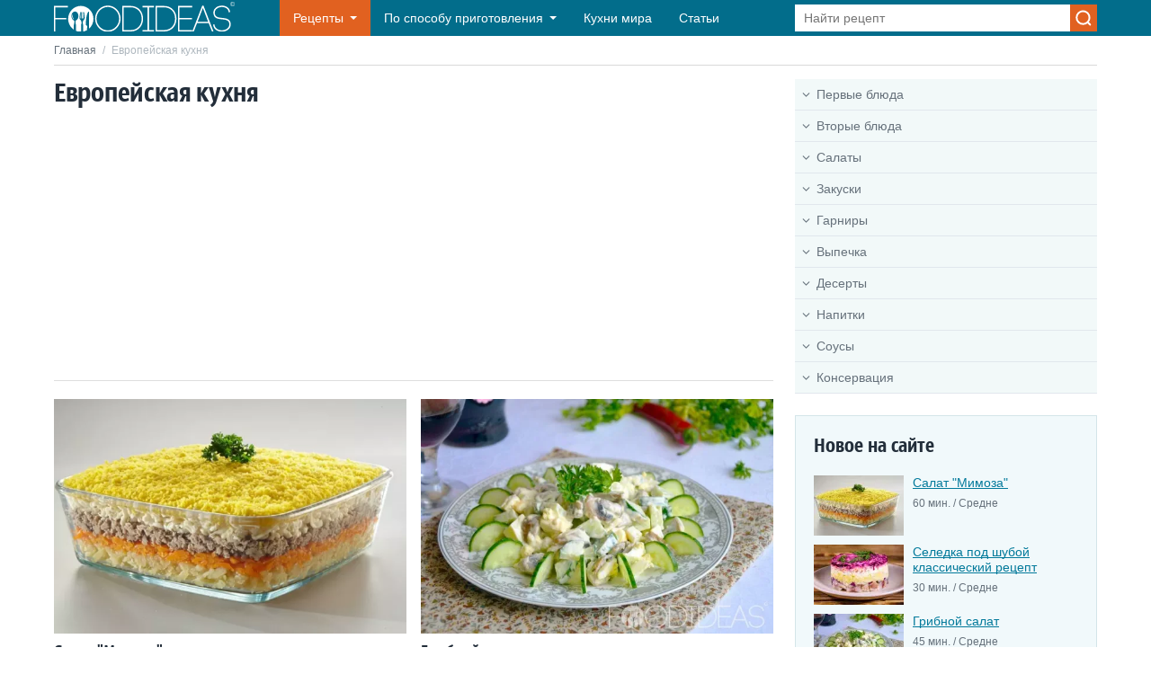

--- FILE ---
content_type: text/html; charset=UTF-8
request_url: https://foodideas.info/nacionalnie-bluda/evropeyskaya-kuhnya
body_size: 14387
content:
<!DOCTYPE html>
<html lang="ru">
<head>
    <meta charset="utf-8">
    <meta http-equiv="X-UA-Compatible" content="IE=edge">
    <meta name="viewport" content="width=device-width, initial-scale=1">
    <link rel="icon" type="image/x-icon" href="/favicon.ico"/>
    <title>Европейская кухня пошаговые фото рецепты - Foodideas.info</title>
    <meta name="description" content="Европейская кухня (ее еще называют континентальной) объединяет традиции очень многих стран, однако также имеет свои отличительные особенности. Специи и приправы уходят на второй план в сравнении с Восточной кухней, блюда готовятся преимущественно из мяса и овощей, а также яиц и муки. ">
            <link rel="canonical" href="https://foodideas.info/nacionalnie-bluda/evropeyskaya-kuhnya">
        <link href="/css/style.css?id=26703e23a0b637ca083b773ad2c5d904" rel="stylesheet">
    <script async src="https://pagead2.googlesyndication.com/pagead/js/adsbygoogle.js?client=ca-pub-7560686568287778"
        crossorigin="anonymous"></script>
</head>

<body>

<div class="wrapper">

    <header class="header">
    <div class="container header__container">
        <button class="header__nav-toggle"></button>
        <a href="https://foodideas.info" class="header__logo">
            <img src="/img/foodideas.svg" width="201" height="32" alt="FoodIdeas.info">
        </a>
        <nav class="header__nav">
            <ul class="menu">
                <li class="menu__item menu__item_recipes menu__item_sub">
                    <a href="#" class="menu__link">Рецепты</a>
                    <span class="menu__toggle"></span>
                    <span class="menu__back">Рецепты</span>
                    <ul class="menu__sub menu__sub_recipes">
                        <li class="menu__sub-item menu__sub-item_sub"><a href="/recepti-pervye-blyuda" class="menu__sub-link menu__sub-link_ico menu__sub-link_90">Первые блюда</a><span class="menu__toggle"></span><span class="menu__back">Первые блюда</span><ul class="menu__sub"><li class="menu__sub-item menu__sub-item_sub"><a href="/recepti-supy" class="menu__sub-link">Супы</a><span class="menu__toggle"></span><span class="menu__back">Супы</span><ul class="menu__sub"><li class="menu__sub-item"><a href="/recepti-kurinyy-sup" class="menu__sub-link">Куриный суп</a></li><li class="menu__sub-item"><a href="/recepti-gorohovyy-sup" class="menu__sub-link">Гороховый суп</a></li><li class="menu__sub-item"><a href="/recepti-gribnoy-sup" class="menu__sub-link">Грибной суп</a></li><li class="menu__sub-item"><a href="/recepti-syrnyy-sup" class="menu__sub-link">Сырный суп</a></li><li class="menu__sub-item"><a href="/recepti-sup-s-frikadelkami" class="menu__sub-link">Суп с фрикадельками</a></li><li class="menu__sub-item"><a href="/recepti-ovoshchnoy-sup" class="menu__sub-link">Овощной суп</a></li><li class="menu__sub-item"><a href="/recepti-sup-lapsha" class="menu__sub-link">Суп лапша</a></li><li class="menu__sub-item"><a href="/recepti-fasolevyy-sup" class="menu__sub-link">Фасолевый суп</a></li><li class="menu__sub-item"><a href="/recepti-sup-s-kopchenostyami" class="menu__sub-link">Суп с копченостями</a></li><li class="menu__sub-item"><a href="/recepti-supy-dlya-detey" class="menu__sub-link">Супы для детей</a></li><li class="menu__sub-item"><a href="/recepti-sup-kartofelnyy" class="menu__sub-link">Суп картофельный</a></li><li class="menu__sub-item"><a href="/recepti-sup-iz-konservy" class="menu__sub-link">Суп из консервы</a></li><li class="menu__sub-item"><a href="/recepti-letnie-supy" class="menu__sub-link">Летние супы</a></li><li class="menu__sub-item"><a href="/recepti-dieticheskiy-sup" class="menu__sub-link">Диетический суп</a></li><li class="menu__sub-item"><a href="/recepti-myasnoy-sup" class="menu__sub-link">Мясной суп</a></li><li class="menu__sub-item"><a href="/recepti-bystryy-sup" class="menu__sub-link">Быстрый суп</a></li><li class="menu__sub-item"><a href="/recepti-supy-bez-myasa" class="menu__sub-link">Супы без мяса</a></li><li class="menu__sub-item"><a href="/recepti-sladkie-supy" class="menu__sub-link">Сладкие супы</a></li></ul></li><li class="menu__sub-item"><a href="/recepti-borshchi" class="menu__sub-link">Борщи</a></li><li class="menu__sub-item"><a href="/recepti-supy-pyure" class="menu__sub-link">Супы - пюре</a></li><li class="menu__sub-item"><a href="/recepti-okroshka" class="menu__sub-link">Окрошка</a></li><li class="menu__sub-item"><a href="/recepti-rybnye-supy" class="menu__sub-link">Рыбные супы</a></li><li class="menu__sub-item"><a href="/recepti-bulony" class="menu__sub-link">Бульоны</a></li><li class="menu__sub-item"><a href="/recepti-molochnyy-sup" class="menu__sub-link">Молочный суп</a></li><li class="menu__sub-item"><a href="/recepti-solyanka" class="menu__sub-link">Солянка</a></li><li class="menu__sub-item"><a href="/recepti-rassolnik" class="menu__sub-link">Рассольник</a></li><li class="menu__sub-item"><a href="/recepti-harcho" class="menu__sub-link">Харчо</a></li><li class="menu__sub-item"><a href="/recepti-shchi" class="menu__sub-link">Щи</a></li><li class="menu__sub-item"><a href="/recepti-holodnyy-sup" class="menu__sub-link">Холодный суп</a></li></ul></li><li class="menu__sub-item menu__sub-item_sub"><a href="/recepti-vtorye-blyuda" class="menu__sub-link menu__sub-link_ico menu__sub-link_34">Вторые блюда</a><span class="menu__toggle"></span><span class="menu__back">Вторые блюда</span><ul class="menu__sub"><li class="menu__sub-item menu__sub-item_sub"><a href="/recepti-myaso" class="menu__sub-link">Мясо</a><span class="menu__toggle"></span><span class="menu__back">Мясо</span><ul class="menu__sub"><li class="menu__sub-item"><a href="/recepti-kurica" class="menu__sub-link">Курица</a></li><li class="menu__sub-item"><a href="/recepti-svinina" class="menu__sub-link">Свинина</a></li><li class="menu__sub-item"><a href="/recepti-govyadina" class="menu__sub-link">Говядина</a></li><li class="menu__sub-item"><a href="/recepti-drugoe-0" class="menu__sub-link">Другое</a></li><li class="menu__sub-item"><a href="/recepti-shashlyk" class="menu__sub-link">Шашлык</a></li><li class="menu__sub-item"><a href="/recepti-utka" class="menu__sub-link">Утка</a></li><li class="menu__sub-item"><a href="/recepti-indeyka" class="menu__sub-link">Индейка</a></li></ul></li><li class="menu__sub-item"><a href="/recepti-ryba-i-moreprodukty" class="menu__sub-link">Рыба и морепродукты</a></li><li class="menu__sub-item menu__sub-item_sub"><a href="/recepti-pasta-i-rizotto" class="menu__sub-link">Паста и ризотто</a><span class="menu__toggle"></span><span class="menu__back">Паста и ризотто</span><ul class="menu__sub"><li class="menu__sub-item"><a href="/recepti-plov" class="menu__sub-link">Плов</a></li></ul></li><li class="menu__sub-item"><a href="/recepti-rolly-i-sushi" class="menu__sub-link">Роллы и Суши</a></li><li class="menu__sub-item"><a href="/recepti-pelmeni-i-vareniki" class="menu__sub-link">Пельмени и вареники</a></li><li class="menu__sub-item"><a href="/recepti-omlety-i-yaichnicy" class="menu__sub-link">Омлеты и яичницы</a></li><li class="menu__sub-item"><a href="/recepti-ragu" class="menu__sub-link">Рагу</a></li><li class="menu__sub-item menu__sub-item_sub"><a href="/recepti-farshirovannye-ovoshchi" class="menu__sub-link">Фаршированные овощи</a><span class="menu__toggle"></span><span class="menu__back">Фаршированные овощи</span><ul class="menu__sub"><li class="menu__sub-item"><a href="/recepti-golubcy" class="menu__sub-link">Голубцы</a></li><li class="menu__sub-item"><a href="/recepti-perec-farshirovannyy" class="menu__sub-link">Перец фаршированный</a></li></ul></li><li class="menu__sub-item menu__sub-item_sub"><a href="/recepti-zapekanki" class="menu__sub-link">Запеканки</a><span class="menu__toggle"></span><span class="menu__back">Запеканки</span><ul class="menu__sub"><li class="menu__sub-item"><a href="/recepti-lazanya" class="menu__sub-link">Лазанья</a></li></ul></li><li class="menu__sub-item"><a href="/recepti-kotlety" class="menu__sub-link">Котлеты</a></li><li class="menu__sub-item"><a href="/recepti-griby" class="menu__sub-link">Грибы</a></li></ul></li><li class="menu__sub-item menu__sub-item_sub"><a href="/recepti-salaty" class="menu__sub-link menu__sub-link_ico menu__sub-link_98">Салаты</a><span class="menu__toggle"></span><span class="menu__back">Салаты</span><ul class="menu__sub"><li class="menu__sub-item"><a href="/recepti-salat-zimoy" class="menu__sub-link">Салат зимой</a></li><li class="menu__sub-item"><a href="/recepti-salat-s-myasom" class="menu__sub-link">Салат с мясом</a></li><li class="menu__sub-item"><a href="/recepti-salat-iz-ogurcov" class="menu__sub-link">Салат из огурцов</a></li><li class="menu__sub-item"><a href="/recepti-prostye-salaty" class="menu__sub-link">Простые салаты</a></li><li class="menu__sub-item"><a href="/recepti-konservirovannye-salaty" class="menu__sub-link">Консервированные салаты</a></li><li class="menu__sub-item"><a href="/recepti-prazdnichnye-salaty" class="menu__sub-link">Праздничные салаты</a></li><li class="menu__sub-item"><a href="/recepti-ovoshchnoy-salat" class="menu__sub-link">Овощной салат</a></li><li class="menu__sub-item"><a href="/recepti-sladkiy-salat" class="menu__sub-link">Сладкий салат</a></li><li class="menu__sub-item"><a href="/recepti-salat-iz-moreproduktov" class="menu__sub-link">Салат из морепродуктов</a></li><li class="menu__sub-item"><a href="/recepti-novogodnie-salaty" class="menu__sub-link">Новогодние салаты</a></li></ul></li><li class="menu__sub-item"><a href="/recepti-zakuski" class="menu__sub-link menu__sub-link_ico menu__sub-link_43">Закуски</a></li><li class="menu__sub-item menu__sub-item_sub"><a href="/recepti-garniry" class="menu__sub-link menu__sub-link_ico menu__sub-link_50">Гарниры</a><span class="menu__toggle"></span><span class="menu__back">Гарниры</span><ul class="menu__sub"><li class="menu__sub-item"><a href="/recepti-kasha" class="menu__sub-link">Каша</a></li><li class="menu__sub-item"><a href="/recepti-kartoshka" class="menu__sub-link">Картошка</a></li><li class="menu__sub-item"><a href="/recepti-makarony-pasta" class="menu__sub-link">Макароны, паста</a></li><li class="menu__sub-item"><a href="/recepti-ovoshchnye" class="menu__sub-link">Овощные</a></li></ul></li><li class="menu__sub-item menu__sub-item_sub"><a href="/recepti-vypechka" class="menu__sub-link menu__sub-link_ico menu__sub-link_73">Выпечка</a><span class="menu__toggle"></span><span class="menu__back">Выпечка</span><ul class="menu__sub"><li class="menu__sub-item menu__sub-item_sub"><a href="/recepti-bliny-i-oladi" class="menu__sub-link">Блины и оладьи</a><span class="menu__toggle"></span><span class="menu__back">Блины и оладьи</span><ul class="menu__sub"><li class="menu__sub-item"><a href="/recepti-blinnye-torty" class="menu__sub-link">Блинные торты</a></li><li class="menu__sub-item"><a href="/recepti-syrniki" class="menu__sub-link">Сырники</a></li><li class="menu__sub-item menu__sub-item_sub"><a href="/recepti-bliny" class="menu__sub-link">Блины</a><span class="menu__toggle"></span><span class="menu__back">Блины</span><ul class="menu__sub"><li class="menu__sub-item"><a href="/recepti-tonkie-bliny" class="menu__sub-link">Тонкие блины</a></li><li class="menu__sub-item"><a href="/recepti-tolstye-bliny" class="menu__sub-link">Толстые блины</a></li><li class="menu__sub-item"><a href="/recepti-bliny-na-moloke" class="menu__sub-link">Блины на молоке</a></li><li class="menu__sub-item"><a href="/recepti-bliny-na-kefire" class="menu__sub-link">Блины на кефире</a></li><li class="menu__sub-item"><a href="/recepti-bliny-na-vode" class="menu__sub-link">Блины на воде</a></li><li class="menu__sub-item"><a href="/recepti-bliny-s-nachinkoy" class="menu__sub-link">Блины с начинкой</a></li></ul></li><li class="menu__sub-item menu__sub-item_sub"><a href="/recepti-oladi" class="menu__sub-link">Оладьи</a><span class="menu__toggle"></span><span class="menu__back">Оладьи</span><ul class="menu__sub"><li class="menu__sub-item"><a href="/recepti-oladi-na-kefire" class="menu__sub-link">Оладьи на кефире</a></li><li class="menu__sub-item"><a href="/recepti-oladi-na-moloke" class="menu__sub-link">Оладьи на молоке</a></li><li class="menu__sub-item"><a href="/recepti-oladi-na-drozhzhah" class="menu__sub-link">Оладьи на дрожжах</a></li></ul></li></ul></li><li class="menu__sub-item"><a href="/recepti-picca" class="menu__sub-link">Пицца</a></li><li class="menu__sub-item"><a href="/recepti-nesladkaya-vypechka" class="menu__sub-link">Несладкая выпечка</a></li><li class="menu__sub-item"><a href="/recepti-pirogi" class="menu__sub-link">Пироги</a></li><li class="menu__sub-item"><a href="/recepti-pechene" class="menu__sub-link">Печенье</a></li><li class="menu__sub-item"><a href="/recepti-sladkie-zapekanki" class="menu__sub-link">Сладкие запеканки</a></li><li class="menu__sub-item"><a href="/recepti-torty" class="menu__sub-link">Торты</a></li><li class="menu__sub-item"><a href="/recepti-pirozhki-pirozhnye" class="menu__sub-link">Пирожки, пирожные</a></li><li class="menu__sub-item"><a href="/recepti-keksy" class="menu__sub-link">Кексы</a></li><li class="menu__sub-item"><a href="/recepti-chebureki" class="menu__sub-link">Чебуреки</a></li><li class="menu__sub-item"><a href="/recepti-rulety" class="menu__sub-link">Рулеты</a></li><li class="menu__sub-item"><a href="/recepti-testo" class="menu__sub-link">Тесто</a></li><li class="menu__sub-item"><a href="/recepti-vafli" class="menu__sub-link">Вафли</a></li><li class="menu__sub-item"><a href="/recepti-kulich-na-pashu" class="menu__sub-link">Кулич на Пасху</a></li><li class="menu__sub-item menu__sub-item_sub"><a href="/recepti-ukrashenie-blyud" class="menu__sub-link">Украшение блюд</a><span class="menu__toggle"></span><span class="menu__back">Украшение блюд</span><ul class="menu__sub"><li class="menu__sub-item"><a href="/recepti-pashalnye-yayca" class="menu__sub-link">Пасхальные яйца</a></li></ul></li><li class="menu__sub-item"><a href="/recepti-biskvit" class="menu__sub-link">Бисквит</a></li></ul></li><li class="menu__sub-item menu__sub-item_sub"><a href="/recepti-deserty" class="menu__sub-link menu__sub-link_ico menu__sub-link_80">Десерты</a><span class="menu__toggle"></span><span class="menu__back">Десерты</span><ul class="menu__sub"><li class="menu__sub-item"><a href="/recepti-torty-bez-vypechki" class="menu__sub-link">Торты без выпечки</a></li><li class="menu__sub-item"><a href="/recepti-pudingi-zhele" class="menu__sub-link">Пудинги, желе</a></li><li class="menu__sub-item"><a href="/recepti-tvorozhnyy-desert" class="menu__sub-link">Творожный десерт</a></li><li class="menu__sub-item"><a href="/recepti-fruktovye-deserty" class="menu__sub-link">Фруктовые десерты</a></li><li class="menu__sub-item"><a href="/recepti-bystrye-deserty" class="menu__sub-link">Быстрые десерты</a></li><li class="menu__sub-item"><a href="/recepti-legkie-deserty" class="menu__sub-link">Легкие десерты</a></li><li class="menu__sub-item"><a href="/recepti-francuzskie-deserty" class="menu__sub-link">Французские десерты</a></li><li class="menu__sub-item"><a href="/recepti-deserty-v-multivarke" class="menu__sub-link">Десерты в мультиварке</a></li><li class="menu__sub-item"><a href="/recepti-domashnie-deserty" class="menu__sub-link">Домашние десерты</a></li><li class="menu__sub-item"><a href="/recepti-recept-krema" class="menu__sub-link">Рецепт крема</a></li><li class="menu__sub-item"><a href="/recepti-chizkeyki" class="menu__sub-link">Чизкейки</a></li><li class="menu__sub-item"><a href="/recepti-domashnee-morozhenoe" class="menu__sub-link">Домашнее мороженое</a></li></ul></li><li class="menu__sub-item menu__sub-item_sub"><a href="/recepti-napitki" class="menu__sub-link menu__sub-link_ico menu__sub-link_60">Напитки</a><span class="menu__toggle"></span><span class="menu__back">Напитки</span><ul class="menu__sub"><li class="menu__sub-item"><a href="/recepti-alkogolnye-napitki" class="menu__sub-link">Алкогольные напитки</a></li><li class="menu__sub-item"><a href="/recepti-bezalkogolnye-napitki" class="menu__sub-link">Безалкогольные напитки</a></li></ul></li><li class="menu__sub-item"><a href="/recepti-sousy" class="menu__sub-link menu__sub-link_ico menu__sub-link_15">Соусы</a></li><li class="menu__sub-item menu__sub-item_sub"><a href="/recepti-konservaciya" class="menu__sub-link menu__sub-link_ico menu__sub-link_54">Консервация</a><span class="menu__toggle"></span><span class="menu__back">Консервация</span><ul class="menu__sub"><li class="menu__sub-item"><a href="/recepti-varene" class="menu__sub-link">Варенье</a></li><li class="menu__sub-item"><a href="/recepti-konservaciya-ovoshchey" class="menu__sub-link">Консервация овощей</a></li></ul></li>                    </ul>
                </li>
                <li class="menu__item menu__item_sub menu__item_dropdown">
                    <a href="#" class="menu__link">По способу приготовления</a>
                    <span class="menu__toggle"></span>
                    <span class="menu__back">По способу приготовления</span>
                    <ul class="menu__sub">
                                                    <li class="menu__sub-item">
                                <a href="https://foodideas.info/sposob-prigotovleniya/v-duhovke"
                                   class="menu__sub-link">В духовке</a>
                            </li>
                                                    <li class="menu__sub-item">
                                <a href="https://foodideas.info/sposob-prigotovleniya/v-mikrovolnovke"
                                   class="menu__sub-link">В микроволновке</a>
                            </li>
                                                    <li class="menu__sub-item">
                                <a href="https://foodideas.info/sposob-prigotovleniya/v-multivarke"
                                   class="menu__sub-link">В мультиварке</a>
                            </li>
                                                    <li class="menu__sub-item">
                                <a href="https://foodideas.info/sposob-prigotovleniya/v-parovarke"
                                   class="menu__sub-link">В пароварке</a>
                            </li>
                                                    <li class="menu__sub-item">
                                <a href="https://foodideas.info/sposob-prigotovleniya/v-hlebopechke"
                                   class="menu__sub-link">В хлебопечке</a>
                            </li>
                                                    <li class="menu__sub-item">
                                <a href="https://foodideas.info/sposob-prigotovleniya/na-grile"
                                   class="menu__sub-link">На гриле</a>
                            </li>
                                                    <li class="menu__sub-item">
                                <a href="https://foodideas.info/sposob-prigotovleniya/na-plite"
                                   class="menu__sub-link">На плите</a>
                            </li>
                                                    <li class="menu__sub-item">
                                <a href="https://foodideas.info/sposob-prigotovleniya/svoimi-rukami"
                                   class="menu__sub-link">Своими руками</a>
                            </li>
                                            </ul>
                </li>
                <li class="menu__item">
                    <a href="https://foodideas.info/kuhni-mira-nacionalnye-blyuda" class="menu__link">Кухни мира</a>
                </li>
                <li class="menu__item">
                    <a href="https://foodideas.info/articles" class="menu__link">Статьи</a>
                </li>
            </ul>
        </nav>
        <form action="https://foodideas.info/search" method="POST" class="header__search search">
            <input type="hidden" name="_token" value="QMkJQ7ypTK0m8xTGX3WacWQhEXn2xRXWp35jzL0Y" autocomplete="off">            <input type="text" name="search" class="search__control" value="" placeholder="Найти рецепт">
            <input type="submit" value="" class="search__btn">
        </form>
        <button class="header__search-toggle"></button>
    </div>
</header>

        <div class="main container">
        <div class="breadcrumbs">
            <a href="https://foodideas.info" class="breadcrumbs__link">Главная</a>
            <span class="breadcrumbs__sep">/</span>
            <span class="breadcrumbs__current">Европейская кухня</span>
        </div>
        <div class="content">
            <main class="content__main">
                <h1 class="heading">Европейская кухня</h1>
                <div class="heading heading_line">
    <!-- foodideas-horizontal-adaptive -->
    <ins class="adsbygoogle"
         style="display:block"
         data-ad-client="ca-pub-7560686568287778"
         data-ad-slot="6744556269"
         data-ad-format="auto"
         data-full-width-responsive="true"></ins>
    <script>
        (adsbygoogle = window.adsbygoogle || []).push({});
    </script>
</div>
                                <div class="article-list">
                                                                                        <div class="article-list__item">
                            <a href="https://foodideas.info/recepti/salat-mimoza" class="article-list__link">
                    <span class="article-list__img">
                        <img src="/uploads/images/medium/bzTiFbLBwz59wMSLdmrVVOGzR5Knhp-metaSU1HXzgwOTEuanBn-.webp" width="450" height="323" alt="Салат &quot;Мимоза&quot;">
                    </span>
                                <span class="article-list__title">Салат &quot;Мимоза&quot;</span>
                            </a>
                            <div class="article-list__attr">
                                <div class="article-list__rating">
                                    <div class="stars stars_5"></div>
                                </div>
                                <div class="article-list__time">60 мин.</div>
                                <div class="article-list__level">Средне</div>
                            </div>
                            <div class="article-list__desc">Салат &quot;Мимоза&quot; - нежное сочетание слоев рыбы, моркови, яиц и майонеза, завершенное посыпкой из тертого яйца. Симпатичный внешний вид и восхитительный вкус делают этот салат обязательным на праздничных столах.</div>
                        </div>
                                                                                                <div class="article-list__item">
                            <a href="https://foodideas.info/recepti/gribnoy-salat" class="article-list__link">
                    <span class="article-list__img">
                        <img src="/uploads/images/medium/gribnoi-salat-s-ogurcami_1510727987_9_max.webp" width="450" height="323" alt="Грибной салат">
                    </span>
                                <span class="article-list__title">Грибной салат</span>
                            </a>
                            <div class="article-list__attr">
                                <div class="article-list__rating">
                                    <div class="stars stars_5"></div>
                                </div>
                                <div class="article-list__time">45 мин.</div>
                                <div class="article-list__level">Средне</div>
                            </div>
                            <div class="article-list__desc">Иногда, для украшения праздничного стола, или же просто, чтобы порадовать семью и близких многие люди, как умеющие, так и не умеющие готовить хотят приготовить грибной салат. Грибной салат не имеет одного конкретного рецепта, разные кулинары готовят его по своему, добавляя какие-либо ингредиенты, либо наоборот, убирая их, а так же, меняя сами пропо</div>
                        </div>
                                                                                                <div class="article-list__item">
                            <a href="https://foodideas.info/recepti/steyk-iz-semgi" class="article-list__link">
                    <span class="article-list__img">
                        <img src="/uploads/images/medium/stejk-iz-semgi.webp" width="450" height="323" alt=" Стейк из семги">
                    </span>
                                <span class="article-list__title"> Стейк из семги</span>
                            </a>
                            <div class="article-list__attr">
                                <div class="article-list__rating">
                                    <div class="stars stars_5"></div>
                                </div>
                                <div class="article-list__time">45 мин.</div>
                                <div class="article-list__level">Средне</div>
                            </div>
                            <div class="article-list__desc">Стейк из семги — необычное блюдо, из нежного мяса. Отличие семги в приготовлении стейков лишь в одном, готовое мясо будет пружинить, если надавливать на него. Пожалуй стейк из семги выделяется на фоне остальных своим вкусом и качеством.</div>
                        </div>
                                                                                                <div class="article-list__item">
                            <a href="https://foodideas.info/recepti/kannelloni" class="article-list__link">
                    <span class="article-list__img">
                        <img src="/uploads/images/medium/cannelloni.webp" width="450" height="323" alt="Каннеллони ">
                    </span>
                                <span class="article-list__title">Каннеллони </span>
                            </a>
                            <div class="article-list__attr">
                                <div class="article-list__rating">
                                    <div class="stars stars_5"></div>
                                </div>
                                <div class="article-list__time">45 мин.</div>
                                <div class="article-list__level">Средне</div>
                            </div>
                            <div class="article-list__desc">Каннеллони – вид итальянской пасты в форме трубочек. Готовое блюдо чем-то напоминает лазанью. Получается очень вкусно. Готовится довольно быстро и просто. Отлично сочетается с красным вином. Можно использовать разнообразную начинку. Мы сделаем каннеллони с соусом болоньезе.</div>
                        </div>
                                                                                                <div class="article-list__item">
                            <a href="https://foodideas.info/recepti/buzhenina-iz-svininy-v-multivarke" class="article-list__link">
                    <span class="article-list__img">
                        <img src="/uploads/images/medium/bf3a1b0f.webp" width="450" height="323" alt="Буженина из свинины в мультиварке">
                    </span>
                                <span class="article-list__title">Буженина из свинины в мультиварке</span>
                            </a>
                            <div class="article-list__attr">
                                <div class="article-list__rating">
                                    <div class="stars stars_5"></div>
                                </div>
                                <div class="article-list__time">45 мин.</div>
                                <div class="article-list__level">Средне</div>
                            </div>
                            <div class="article-list__desc">Буженина из свинины — обычное дело, но иногда мясо заменяют бараниной.  Мы написали рецепт, в котором использовалась мультиварка Kambrook. Мы расскажем, как приготовить буженину в мультиварке.</div>
                        </div>
                                                                                                    <div class="article-list__item">
    <!-- foodideas-horizontal-adaptive -->
    <ins class="adsbygoogle"
         style="display:block"
         data-ad-client="ca-pub-7560686568287778"
         data-ad-slot="6744556269"
         data-ad-format="auto"
         data-full-width-responsive="true"></ins>
    <script>
        (adsbygoogle = window.adsbygoogle || []).push({});
    </script>
</div>
                                                <div class="article-list__item">
                            <a href="https://foodideas.info/recepti-govyadina/steyk-striployn" class="article-list__link">
                    <span class="article-list__img">
                        <img src="/uploads/images/medium/b38e28b7.webp" width="450" height="323" alt="Стейк стриплойн">
                    </span>
                                <span class="article-list__title">Стейк стриплойн</span>
                            </a>
                            <div class="article-list__attr">
                                <div class="article-list__rating">
                                    <div class="stars stars_5"></div>
                                </div>
                                <div class="article-list__time">45 мин.</div>
                                <div class="article-list__level">Средне</div>
                            </div>
                            <div class="article-list__desc">Стейк стриплойн – филейная часть говядины, запеченная на сковороде. Готовится очень просто и быстро. Существуют разные степени прожарки, я об этом писал в одном из рецептов стейка. Если хотите почувствовать вкус мяса – не прожаривайте его до конца. Но вы должны быть уверены в том, что мясо свежее и ничем не заражено. Можете потребовать у продавцов </div>
                        </div>
                                                                                                <div class="article-list__item">
                            <a href="https://foodideas.info/recepti/okroshka-so-snytyu-i-hrenom" class="article-list__link">
                    <span class="article-list__img">
                        <img src="/uploads/images/medium/okroshka_na_kvase_s_hrenom_3.webp" width="450" height="323" alt="Окрошка со снытью и хреном">
                    </span>
                                <span class="article-list__title">Окрошка со снытью и хреном</span>
                            </a>
                            <div class="article-list__attr">
                                <div class="article-list__rating">
                                    <div class="stars stars_5"></div>
                                </div>
                                <div class="article-list__time">40 мин.</div>
                                <div class="article-list__level">Средне</div>
                            </div>
                            <div class="article-list__desc">рецепт самой вкусной окрошки</div>
                        </div>
                                                                                                <div class="article-list__item">
                            <a href="https://foodideas.info/recepti-harcho/harcho-iz-kuricy" class="article-list__link">
                    <span class="article-list__img">
                        <img src="/uploads/images/medium/-xarcho-klassicheskii-xarcho-klassicheskii-s-kuricei_1499563529_1_max.webp" width="450" height="323" alt="Харчо из курицы">
                    </span>
                                <span class="article-list__title">Харчо из курицы</span>
                            </a>
                            <div class="article-list__attr">
                                <div class="article-list__rating">
                                    <div class="stars stars_5"></div>
                                </div>
                                <div class="article-list__time">40 мин.</div>
                                <div class="article-list__level">Средне</div>
                            </div>
                            <div class="article-list__desc">С наступлением холодов и морозов горячий суп как никогда кстати. А если этот суп достойный представитель своей кухни, то и подавно пора научиться его готовить, чтоб получать удовольствие самим и радовать своих близких. Классический суп харчо - блюдо изумительной и многими любимой грузинской кухни. Чтобы суп действительно был «как у них в Грузии», с</div>
                        </div>
                                                                                                <div class="article-list__item">
                            <a href="https://foodideas.info/recepti-kartoshka/recept-kartofel-s-gribami" class="article-list__link">
                    <span class="article-list__img">
                        <img src="/uploads/images/medium/7-klassnyx-sposobov-prigotovit-kartoshku-s-gribami-na-skovorode-i-v-duxovke_1537481399.webp" width="450" height="323" alt="Рецепт Картофель с грибами">
                    </span>
                                <span class="article-list__title">Рецепт Картофель с грибами</span>
                            </a>
                            <div class="article-list__attr">
                                <div class="article-list__rating">
                                    <div class="stars stars_5"></div>
                                </div>
                                <div class="article-list__time">40 мин.</div>
                                <div class="article-list__level">Средне</div>
                            </div>
                            <div class="article-list__desc">самый вкусный картофель с грибами который вам нужно попробовать</div>
                        </div>
                                                                                                <div class="article-list__item">
                            <a href="https://foodideas.info/recepti/sloenaya-samsa-s-syrom-v-konvekcionnoy-pechi" class="article-list__link">
                    <span class="article-list__img">
                        <img src="/uploads/images/medium/samsa_s_kuricei_i_gribami-222102.webp" width="450" height="323" alt="Слоеная самса с сыром в конвекционной печи">
                    </span>
                                <span class="article-list__title">Слоеная самса с сыром в конвекционной печи</span>
                            </a>
                            <div class="article-list__attr">
                                <div class="article-list__rating">
                                    <div class="stars stars_5"></div>
                                </div>
                                <div class="article-list__time">45 мин.</div>
                                <div class="article-list__level">Средне</div>
                            </div>
                            <div class="article-list__desc">Предлагаю вашему вниманию очередной рецепт для конвекционной печи. Будем готовить слоеную самсу с сыром. Готовиться быстро, и получаеться очень очень вкусно.</div>
                        </div>
                                                                                                <div class="article-list__item">
                            <a href="https://foodideas.info/recepti-kartoshka/treska-s-zapechennym-kartofelem" class="article-list__link">
                    <span class="article-list__img">
                        <img src="/uploads/images/medium/item_1452.webp" width="450" height="323" alt="Треска с запеченным картофелем">
                    </span>
                                <span class="article-list__title">Треска с запеченным картофелем</span>
                            </a>
                            <div class="article-list__attr">
                                <div class="article-list__rating">
                                    <div class="stars stars_5"></div>
                                </div>
                                <div class="article-list__time">45 мин.</div>
                                <div class="article-list__level">Средне</div>
                            </div>
                            <div class="article-list__desc">очень вкусная треска с картофелем которую вам нужно попробовать</div>
                        </div>
                                                                                                    <div class="article-list__item">
    <!-- foodideas-horizontal-adaptive -->
    <ins class="adsbygoogle"
         style="display:block"
         data-ad-client="ca-pub-7560686568287778"
         data-ad-slot="6744556269"
         data-ad-format="auto"
         data-full-width-responsive="true"></ins>
    <script>
        (adsbygoogle = window.adsbygoogle || []).push({});
    </script>
</div>
                                                <div class="article-list__item">
                            <a href="https://foodideas.info/recepti/salat-iz-kuricy-seldereem" class="article-list__link">
                    <span class="article-list__img">
                        <img src="/uploads/images/medium/pKjLtbcGr4Fqa0LgSNnZBJ8ssQEYFu-metac2FsYXQtc2VsZGVyZWkta3VyaWNhLXlhYmxva29fMTY1MjM1NTk4OF8xNV9tYXguanBn-.webp" width="450" height="323" alt="Салат из курицы сельдереем">
                    </span>
                                <span class="article-list__title">Салат из курицы сельдереем</span>
                            </a>
                            <div class="article-list__attr">
                                <div class="article-list__rating">
                                    <div class="stars stars_5"></div>
                                </div>
                                <div class="article-list__time">45 мин.</div>
                                <div class="article-list__level">Средне</div>
                            </div>
                            <div class="article-list__desc">А теперь к сегодняшнему блюду, которое называется   Салат из курицы сельдереем.</div>
                        </div>
                                                                                                <div class="article-list__item">
                            <a href="https://foodideas.info/recepti/dieticheskiy-sup" class="article-list__link">
                    <span class="article-list__img">
                        <img src="/uploads/images/medium/dieticheskii-sup-dlya-poxudeniya_1545566553_9_max.webp" width="450" height="323" alt="диетический суп">
                    </span>
                                <span class="article-list__title">диетический суп</span>
                            </a>
                            <div class="article-list__attr">
                                <div class="article-list__rating">
                                    <div class="stars stars_5"></div>
                                </div>
                                <div class="article-list__time">45 мин.</div>
                                <div class="article-list__level">Средне</div>
                            </div>
                            <div class="article-list__desc">самый вкусный диетический суп в мире который вы должны попробовать</div>
                        </div>
                                                                                                <div class="article-list__item">
                            <a href="https://foodideas.info/recepti-utka/zapechennaya-utka" class="article-list__link">
                    <span class="article-list__img">
                        <img src="/uploads/images/medium/zapechennaya-utka-v-duxovke-v-folge_1536576466_11_max.webp" width="450" height="323" alt="Запеченная утка">
                    </span>
                                <span class="article-list__title">Запеченная утка</span>
                            </a>
                            <div class="article-list__attr">
                                <div class="article-list__rating">
                                    <div class="stars stars_5"></div>
                                </div>
                                <div class="article-list__time">45 мин.</div>
                                <div class="article-list__level">Средне</div>
                            </div>
                            <div class="article-list__desc">Запеченная утка — блюдо, которое очень часто ставят на праздничный стол. Хотелось бы отдельно отметить относительную простоту приготовления этого блюда, несмотря на большое количество требуемого времени. Итак, сейчас, мы расскажем вам, как готовится запеченная утка.</div>
                        </div>
                                                                                                <div class="article-list__item">
                            <a href="https://foodideas.info/recepti/morkovno-yablochnyy-salat" class="article-list__link">
                    <span class="article-list__img">
                        <img src="/uploads/images/medium/68ba42ce50_350crop.webp" width="450" height="323" alt="Морковно яблочный салат">
                    </span>
                                <span class="article-list__title">Морковно яблочный салат</span>
                            </a>
                            <div class="article-list__attr">
                                <div class="article-list__rating">
                                    <div class="stars stars_5"></div>
                                </div>
                                <div class="article-list__time">45 мин.</div>
                                <div class="article-list__level">Средне</div>
                            </div>
                            <div class="article-list__desc">Основной плюс этого салата в его полезности для желудка и организма человека в целом. Полезные витамины содержатся не только в яблоке, но и в моркови. Естественно морковно яблочный салат идеально подходит людям, которые соблюдают диеты, ибо не содержит лишних калорий. </div>
                        </div>
                                                                                                <div class="article-list__item">
                            <a href="https://foodideas.info/recepti-salat-iz-moreproduktov/salat-iz-krabovyh" class="article-list__link">
                    <span class="article-list__img">
                        <img src="/uploads/images/medium/IiRtNWQfEbXlDU0rdRIkZOE3EIC5fo-metac2FsYXQta3JhYm92eWUtcGFsb2Noa2ktcG9taWRvcnkteWFpY2Etc3lyXzE2MTg0ODI3MTNfOV9tYXguanBn-.webp" width="450" height="323" alt="Салат из крабовых">
                    </span>
                                <span class="article-list__title">Салат из крабовых</span>
                            </a>
                            <div class="article-list__attr">
                                <div class="article-list__rating">
                                    <div class="stars stars_5"></div>
                                </div>
                                <div class="article-list__time">15 мин.</div>
                                <div class="article-list__level">Средне</div>
                            </div>
                            <div class="article-list__desc">Легкий на вкус и неприхотливый в изготовлении, салат из крабовых палочек и помидор всегда ассоциируется у меня с прекрасным настроением! А тонкая нотка приправы из французских трав придает ему небольшой экзотический оттенок. Яркие и сочные цвета салата настолько заразительны, что наслаждаясь его вкусом на обед, понимаю — день удался! Именно поэтому</div>
                        </div>
                                                                                                <div class="article-list__item">
                            <a href="https://foodideas.info/recepti/lapsha" class="article-list__link">
                    <span class="article-list__img">
                        <img src="/uploads/images/medium/b56187fe.webp" width="450" height="323" alt="Лапша">
                    </span>
                                <span class="article-list__title">Лапша</span>
                            </a>
                            <div class="article-list__attr">
                                <div class="article-list__rating">
                                    <div class="stars stars_5"></div>
                                </div>
                                <div class="article-list__time">45 мин.</div>
                                <div class="article-list__level">Средне</div>
                            </div>
                            <div class="article-list__desc">очень вкусная лапша которую вы должны попробовать</div>
                        </div>
                                                                                                <div class="article-list__item">
                            <a href="https://foodideas.info/recepti/ryba-v-slivochnom-souse" class="article-list__link">
                    <span class="article-list__img">
                        <img src="/uploads/images/medium/siemgha-v-slivochnom-sousie-s-shpinatom-i-chierri-osnovnoe-foto-recepta.webp" width="450" height="323" alt="Рыба в сливочном соусе">
                    </span>
                                <span class="article-list__title">Рыба в сливочном соусе</span>
                            </a>
                            <div class="article-list__attr">
                                <div class="article-list__rating">
                                    <div class="stars stars_5"></div>
                                </div>
                                <div class="article-list__time">45 мин.</div>
                                <div class="article-list__level">Средне</div>
                            </div>
                            <div class="article-list__desc">Очень вкусная рыба в сливочном соусе которую вам нужно попробовать</div>
                        </div>
                                                                                                <div class="article-list__item">
                            <a href="https://foodideas.info/recepti-bezalkogolnye-napitki/sok-iz-zelenogo-vinograda" class="article-list__link">
                    <span class="article-list__img">
                        <img src="/uploads/images/medium/73200.pqxmmc.600.webp" width="450" height="323" alt="Сок из зеленого винограда">
                    </span>
                                <span class="article-list__title">Сок из зеленого винограда</span>
                            </a>
                            <div class="article-list__attr">
                                <div class="article-list__rating">
                                    <div class="stars stars_5"></div>
                                </div>
                                <div class="article-list__time">45 мин.</div>
                                <div class="article-list__level">Средне</div>
                            </div>
                            <div class="article-list__desc">Сок из зеленого винограда — один из самых популярных в России. Несмотря на то, что виноград в нашей стране растет далеко не везде, сок из зеленого винограда один из самых продаваемых. Сахар при приготовлении виноградного сока не нужен (он и так слишком сладкий, обычно его разбавляют водой). Ингредиенты Виноград - по вкусу Вода - по вкусу</div>
                        </div>
                                                                                                <div class="article-list__item">
                            <a href="https://foodideas.info/recepti/yayca-nachinyonnye-gribami" class="article-list__link">
                    <span class="article-list__img">
                        <img src="/uploads/images/medium/yaica-farshirovannye-gribami_1518699433_1_max.webp" width="450" height="323" alt="Яйца начинённые грибами">
                    </span>
                                <span class="article-list__title">Яйца начинённые грибами</span>
                            </a>
                            <div class="article-list__attr">
                                <div class="article-list__rating">
                                    <div class="stars stars_5"></div>
                                </div>
                                <div class="article-list__time">45 мин.</div>
                                <div class="article-list__level">Средне</div>
                            </div>
                            <div class="article-list__desc">очень вкусные яйца с грибами которые вы должны попробовать</div>
                        </div>
                                                                                                <div class="article-list__item">
                            <a href="https://foodideas.info/recepti/vitaminnaya-smes-dlya-immuniteta" class="article-list__link">
                    <span class="article-list__img">
                        <img src="/uploads/images/medium/img_2688_1.webp" width="450" height="323" alt="Витаминная смесь для иммунитета">
                    </span>
                                <span class="article-list__title">Витаминная смесь для иммунитета</span>
                            </a>
                            <div class="article-list__attr">
                                <div class="article-list__rating">
                                    <div class="stars stars_5"></div>
                                </div>
                                <div class="article-list__time">45 мин.</div>
                                <div class="article-list__level">Средне</div>
                            </div>
                            <div class="article-list__desc">Сейчас, с наступлением  осенних холодов, особенно важно заботиться о своём здоровье и укреплении иммунитета.   Предлагаю вам приготовить полезную смесь из сухофруктов, орехов, мёда и лимона.   Одна-две ложки этого  вкусного  лакомства обеспечат вас витаминами и минералами на целый день.   Эта смесь повышает гемоглобин, нормализует давление, улучшае</div>
                        </div>
                                                                                                <div class="article-list__item">
                            <a href="https://foodideas.info/recepti/letniy-salat-s-krabovymi-palochkami-ogurcami-pomidorami-i-yaycami" class="article-list__link">
                    <span class="article-list__img">
                        <img src="/uploads/images/medium/Bv9Q35LtfwTetS25NSGPUh8JcnAGcg-metac2FsYXQtaXotcGVraW5za29pLWthcHVzdHktb2d1cmNvdi1pLXBvbWlkb3Jvdl8xNTgxNDE3OTc3XzZfbWF4LmpwZw==-.webp" width="450" height="323" alt="Летний салат с крабовыми палочками, огурцами, помидорами и яйцами">
                    </span>
                                <span class="article-list__title">Летний салат с крабовыми палочками, огурцами, помидорами и яйцами</span>
                            </a>
                            <div class="article-list__attr">
                                <div class="article-list__rating">
                                    <div class="stars stars_5"></div>
                                </div>
                                <div class="article-list__time">20 мин.</div>
                                <div class="article-list__level">Средне</div>
                            </div>
                            <div class="article-list__desc">Сейчас лето и жара, поэтому жирных, тяжелых салатов не хочется. А хочется чего-то легкого, необычного и вкусного. Сегодня я готовила летний салат из крабовых палочек. Нет-нет, рис, капусту и консервированную кукурузу я оставила на холодную зиму. Тогда они пригодятся. А у меня в салате то, что растет на грядках. Все делается очень просто и быстро. П</div>
                        </div>
                                                                                                <div class="article-list__item">
                            <a href="https://foodideas.info/recepti/solenye-ogurcy-s-kabachkami" class="article-list__link">
                    <span class="article-list__img">
                        <img src="/uploads/images/medium/CLEdYIpOxqnR8NriN8kNAy4JaUNcR8-metac2h1dHRlcnN0b2NrXzE3NjcwMDM0MTZfMTY1NzgxMTY0Ni0xMjgweDY0MC5qcGc=-.webp" width="450" height="323" alt="Соленые огурцы с кабачками">
                    </span>
                                <span class="article-list__title">Соленые огурцы с кабачками</span>
                            </a>
                            <div class="article-list__attr">
                                <div class="article-list__rating">
                                    <div class="stars stars_5"></div>
                                </div>
                                <div class="article-list__time">45 мин.</div>
                                <div class="article-list__level">Средне</div>
                            </div>
                            <div class="article-list__desc">Соленые огурцы с кабачками — не самый популярный вид овощного ассорти, но не менее вкусный, чем остальные. За счет хранения в одной банке и обмена соками соленые огурцы с кабачками приобретают интересный, оригинальный и неповторимый вкус, которые будет отличатся от получаемого при засаливании этих овощей по отдельности. Итак, давайте начнем готовит</div>
                        </div>
                                                                                                <div class="article-list__item">
                            <a href="https://foodideas.info/recepti/holodnyy-sup-svekolnik" class="article-list__link">
                    <span class="article-list__img">
                        <img src="/uploads/images/medium/upload74b5f9fe553d85aa944ef94daff79c9e.jpg.350x.webp" width="450" height="323" alt="Холодный суп свекольник">
                    </span>
                                <span class="article-list__title">Холодный суп свекольник</span>
                            </a>
                            <div class="article-list__attr">
                                <div class="article-list__rating">
                                    <div class="stars stars_5"></div>
                                </div>
                                <div class="article-list__time">45 мин.</div>
                                <div class="article-list__level">Средне</div>
                            </div>
                            <div class="article-list__desc">Холодный суп свекольник — является ярким представителем русской кухни с самых древних времен. Он отлично подойдет, чтобы утолить жажду и голод одновременно. Холодный суп свекольник готовят и готовили раньше в основном в летнюю пору, когда и свёклы растет достаточно, и жара даёт о себе знать. Сегодня, мы расскажем вам, как приготовить холодный суп с</div>
                        </div>
                                                                                                <div class="article-list__item">
                            <a href="https://foodideas.info/recepti-ovoshchnye/vegetarianskiy-sup-iz-ovoshchey" class="article-list__link">
                    <span class="article-list__img">
                        <img src="/uploads/images/medium/vZHMbqgllNAF2IdDUQew9kvspzdimC-metaMjA0Ni5qcGc=-.webp" width="450" height="323" alt="Вегетарианский суп из овощей">
                    </span>
                                <span class="article-list__title">Вегетарианский суп из овощей</span>
                            </a>
                            <div class="article-list__attr">
                                <div class="article-list__rating">
                                    <div class="stars stars_5"></div>
                                </div>
                                <div class="article-list__time">45 мин.</div>
                                <div class="article-list__level">Средне</div>
                            </div>
                            <div class="article-list__desc">очень вкусный суп который идеально подойдет всем вегетерианцам</div>
                        </div>
                                                                                                <div class="article-list__item">
                            <a href="https://foodideas.info/recepti/steyk-na-skovorode" class="article-list__link">
                    <span class="article-list__img">
                        <img src="/uploads/images/medium/stejk-na-skovorode-1.webp" width="450" height="323" alt="Стейк на сковороде">
                    </span>
                                <span class="article-list__title">Стейк на сковороде</span>
                            </a>
                            <div class="article-list__attr">
                                <div class="article-list__rating">
                                    <div class="stars stars_5"></div>
                                </div>
                                <div class="article-list__time">45 мин.</div>
                                <div class="article-list__level">Средне</div>
                            </div>
                            <div class="article-list__desc">Стейк на сковороде готовится легко, если мясо замариновать. Мариновка мяса придает стейку сочность и особый вкус, который трудно сравнивать с обычным мясом. Стейки должны быть толщиной не менее 0, 85 см. Не пропускайте шаг маринования мяса, без него действительно вкусных стейков на сковороде сделать не получится. Я в рецепте буду использовать подсо</div>
                        </div>
                                                                                                <div class="article-list__item">
                            <a href="https://foodideas.info/recepti-salat-s-myasom/salat-sloenyy-s-kuricey" class="article-list__link">
                    <span class="article-list__img">
                        <img src="/uploads/images/medium/IobCGIYmdI5iNwkVMB54vzFgALdb5m-metac2xvam9ueWotc2FsYXQtcy1rdXJpY2VqLmpwZw==-.webp" width="450" height="323" alt=" Салат слоеный с курицей">
                    </span>
                                <span class="article-list__title"> Салат слоеный с курицей</span>
                            </a>
                            <div class="article-list__attr">
                                <div class="article-list__rating">
                                    <div class="stars stars_5"></div>
                                </div>
                                <div class="article-list__time">45 мин.</div>
                                <div class="article-list__level">Средне</div>
                            </div>
                            <div class="article-list__desc">
Куриное филе или отварной окорочок, лук репчатый, соленые огурцы, яйцо отварное и майонез.</div>
                        </div>
                                                                                                <div class="article-list__item">
                            <a href="https://foodideas.info/recepti-drugoe/holodec-iz-svininy" class="article-list__link">
                    <span class="article-list__img">
                        <img src="/uploads/images/medium/item_2327.webp" width="450" height="323" alt="Холодец из свинины">
                    </span>
                                <span class="article-list__title">Холодец из свинины</span>
                            </a>
                            <div class="article-list__attr">
                                <div class="article-list__rating">
                                    <div class="stars stars_5"></div>
                                </div>
                                <div class="article-list__time">60 мин.</div>
                                <div class="article-list__level">Средне</div>
                            </div>
                            <div class="article-list__desc">Холодец из свинины является отличной закуской, готовят его обычно на праздники. Благодаря свинине и специям холодец получается очень вкусным. На Руси чаще всего готовили именно традиционный холодец из свинины, поэтому мы займемся его приготовлением.</div>
                        </div>
                                                                </div>
                <ul class="pagination">
                    <li class="prev disabled"><span> ‹ </span></li>
                                                                                                    <li class="active"><span>1</span></li>
                                                                                <li><a href="https://foodideas.info/nacionalnie-bluda/evropeyskaya-kuhnya?page=2">2</a></li>
                                                                                <li><a href="https://foodideas.info/nacionalnie-bluda/evropeyskaya-kuhnya?page=3">3</a></li>
                                                                                <li><a href="https://foodideas.info/nacionalnie-bluda/evropeyskaya-kuhnya?page=4">4</a></li>
                                                                                <li><a href="https://foodideas.info/nacionalnie-bluda/evropeyskaya-kuhnya?page=5">5</a></li>
                                                                                <li><a href="https://foodideas.info/nacionalnie-bluda/evropeyskaya-kuhnya?page=6">6</a></li>
                                                                                <li><a href="https://foodideas.info/nacionalnie-bluda/evropeyskaya-kuhnya?page=7">7</a></li>
                                                                                <li><a href="https://foodideas.info/nacionalnie-bluda/evropeyskaya-kuhnya?page=8">8</a></li>
                                                                                    <li class="disabled"><span>...</span></li>
                                                                                                                    <li><a href="https://foodideas.info/nacionalnie-bluda/evropeyskaya-kuhnya?page=70">70</a></li>
                                                                                <li><a href="https://foodideas.info/nacionalnie-bluda/evropeyskaya-kuhnya?page=71">71</a></li>
                                                                            <li class="next"><a href="https://foodideas.info/nacionalnie-bluda/evropeyskaya-kuhnya?page=2" rel="next"> › </a></li>
            </ul>

            </main>
            <aside class="content__aside">

        <div class="widget">
    <ul class="widget-menu">
<li class="widget-menu__item widget-menu__item_parent"><a href="/recepti-pervye-blyuda" class="widget-menu__link">Первые блюда</a><ul class="widget-menu widget-menu_sub"><li class="widget-menu__item"><a href="/recepti-supy" class="widget-menu__link">Супы</a><ul class="widget-menu widget-menu_sub"><li class="widget-menu__item"><a href="/recepti-kurinyy-sup" class="widget-menu__link">Куриный суп</a></li><li class="widget-menu__item"><a href="/recepti-gorohovyy-sup" class="widget-menu__link">Гороховый суп</a></li><li class="widget-menu__item"><a href="/recepti-gribnoy-sup" class="widget-menu__link">Грибной суп</a></li><li class="widget-menu__item"><a href="/recepti-syrnyy-sup" class="widget-menu__link">Сырный суп</a></li><li class="widget-menu__item"><a href="/recepti-sup-s-frikadelkami" class="widget-menu__link">Суп с фрикадельками</a></li><li class="widget-menu__item"><a href="/recepti-ovoshchnoy-sup" class="widget-menu__link">Овощной суп</a></li><li class="widget-menu__item"><a href="/recepti-sup-lapsha" class="widget-menu__link">Суп лапша</a></li><li class="widget-menu__item"><a href="/recepti-fasolevyy-sup" class="widget-menu__link">Фасолевый суп</a></li><li class="widget-menu__item"><a href="/recepti-sup-s-kopchenostyami" class="widget-menu__link">Суп с копченостями</a></li><li class="widget-menu__item"><a href="/recepti-supy-dlya-detey" class="widget-menu__link">Супы для детей</a></li><li class="widget-menu__item"><a href="/recepti-sup-kartofelnyy" class="widget-menu__link">Суп картофельный</a></li><li class="widget-menu__item"><a href="/recepti-sup-iz-konservy" class="widget-menu__link">Суп из консервы</a></li><li class="widget-menu__item"><a href="/recepti-letnie-supy" class="widget-menu__link">Летние супы</a></li><li class="widget-menu__item"><a href="/recepti-dieticheskiy-sup" class="widget-menu__link">Диетический суп</a></li><li class="widget-menu__item"><a href="/recepti-myasnoy-sup" class="widget-menu__link">Мясной суп</a></li><li class="widget-menu__item"><a href="/recepti-bystryy-sup" class="widget-menu__link">Быстрый суп</a></li><li class="widget-menu__item"><a href="/recepti-supy-bez-myasa" class="widget-menu__link">Супы без мяса</a></li><li class="widget-menu__item"><a href="/recepti-sladkie-supy" class="widget-menu__link">Сладкие супы</a></li></ul></li><li class="widget-menu__item"><a href="/recepti-borshchi" class="widget-menu__link">Борщи</a></li><li class="widget-menu__item"><a href="/recepti-supy-pyure" class="widget-menu__link">Супы - пюре</a></li><li class="widget-menu__item"><a href="/recepti-okroshka" class="widget-menu__link">Окрошка</a></li><li class="widget-menu__item"><a href="/recepti-rybnye-supy" class="widget-menu__link">Рыбные супы</a></li><li class="widget-menu__item"><a href="/recepti-bulony" class="widget-menu__link">Бульоны</a></li><li class="widget-menu__item"><a href="/recepti-molochnyy-sup" class="widget-menu__link">Молочный суп</a></li><li class="widget-menu__item"><a href="/recepti-solyanka" class="widget-menu__link">Солянка</a></li><li class="widget-menu__item"><a href="/recepti-rassolnik" class="widget-menu__link">Рассольник</a></li><li class="widget-menu__item"><a href="/recepti-harcho" class="widget-menu__link">Харчо</a></li><li class="widget-menu__item"><a href="/recepti-shchi" class="widget-menu__link">Щи</a></li><li class="widget-menu__item"><a href="/recepti-holodnyy-sup" class="widget-menu__link">Холодный суп</a></li></ul></li><li class="widget-menu__item widget-menu__item_parent"><a href="/recepti-vtorye-blyuda" class="widget-menu__link">Вторые блюда</a><ul class="widget-menu widget-menu_sub"><li class="widget-menu__item"><a href="/recepti-myaso" class="widget-menu__link">Мясо</a><ul class="widget-menu widget-menu_sub"><li class="widget-menu__item"><a href="/recepti-kurica" class="widget-menu__link">Курица</a></li><li class="widget-menu__item"><a href="/recepti-svinina" class="widget-menu__link">Свинина</a></li><li class="widget-menu__item"><a href="/recepti-govyadina" class="widget-menu__link">Говядина</a></li><li class="widget-menu__item"><a href="/recepti-drugoe-0" class="widget-menu__link">Другое</a></li><li class="widget-menu__item"><a href="/recepti-shashlyk" class="widget-menu__link">Шашлык</a></li><li class="widget-menu__item"><a href="/recepti-utka" class="widget-menu__link">Утка</a></li><li class="widget-menu__item"><a href="/recepti-indeyka" class="widget-menu__link">Индейка</a></li></ul></li><li class="widget-menu__item"><a href="/recepti-ryba-i-moreprodukty" class="widget-menu__link">Рыба и морепродукты</a></li><li class="widget-menu__item"><a href="/recepti-pasta-i-rizotto" class="widget-menu__link">Паста и ризотто</a><ul class="widget-menu widget-menu_sub"><li class="widget-menu__item"><a href="/recepti-plov" class="widget-menu__link">Плов</a></li></ul></li><li class="widget-menu__item"><a href="/recepti-rolly-i-sushi" class="widget-menu__link">Роллы и Суши</a></li><li class="widget-menu__item"><a href="/recepti-pelmeni-i-vareniki" class="widget-menu__link">Пельмени и вареники</a></li><li class="widget-menu__item"><a href="/recepti-omlety-i-yaichnicy" class="widget-menu__link">Омлеты и яичницы</a></li><li class="widget-menu__item"><a href="/recepti-ragu" class="widget-menu__link">Рагу</a></li><li class="widget-menu__item"><a href="/recepti-farshirovannye-ovoshchi" class="widget-menu__link">Фаршированные овощи</a><ul class="widget-menu widget-menu_sub"><li class="widget-menu__item"><a href="/recepti-golubcy" class="widget-menu__link">Голубцы</a></li><li class="widget-menu__item"><a href="/recepti-perec-farshirovannyy" class="widget-menu__link">Перец фаршированный</a></li></ul></li><li class="widget-menu__item"><a href="/recepti-zapekanki" class="widget-menu__link">Запеканки</a><ul class="widget-menu widget-menu_sub"><li class="widget-menu__item"><a href="/recepti-lazanya" class="widget-menu__link">Лазанья</a></li></ul></li><li class="widget-menu__item"><a href="/recepti-kotlety" class="widget-menu__link">Котлеты</a></li><li class="widget-menu__item"><a href="/recepti-griby" class="widget-menu__link">Грибы</a></li></ul></li><li class="widget-menu__item widget-menu__item_parent"><a href="/recepti-salaty" class="widget-menu__link">Салаты</a><ul class="widget-menu widget-menu_sub"><li class="widget-menu__item"><a href="/recepti-salat-zimoy" class="widget-menu__link">Салат зимой</a></li><li class="widget-menu__item"><a href="/recepti-salat-s-myasom" class="widget-menu__link">Салат с мясом</a></li><li class="widget-menu__item"><a href="/recepti-salat-iz-ogurcov" class="widget-menu__link">Салат из огурцов</a></li><li class="widget-menu__item"><a href="/recepti-prostye-salaty" class="widget-menu__link">Простые салаты</a></li><li class="widget-menu__item"><a href="/recepti-konservirovannye-salaty" class="widget-menu__link">Консервированные салаты</a></li><li class="widget-menu__item"><a href="/recepti-prazdnichnye-salaty" class="widget-menu__link">Праздничные салаты</a></li><li class="widget-menu__item"><a href="/recepti-ovoshchnoy-salat" class="widget-menu__link">Овощной салат</a></li><li class="widget-menu__item"><a href="/recepti-sladkiy-salat" class="widget-menu__link">Сладкий салат</a></li><li class="widget-menu__item"><a href="/recepti-salat-iz-moreproduktov" class="widget-menu__link">Салат из морепродуктов</a></li><li class="widget-menu__item"><a href="/recepti-novogodnie-salaty" class="widget-menu__link">Новогодние салаты</a></li></ul></li><li class="widget-menu__item widget-menu__item_parent"><a href="/recepti-zakuski" class="widget-menu__link">Закуски</a></li><li class="widget-menu__item widget-menu__item_parent"><a href="/recepti-garniry" class="widget-menu__link">Гарниры</a><ul class="widget-menu widget-menu_sub"><li class="widget-menu__item"><a href="/recepti-kasha" class="widget-menu__link">Каша</a></li><li class="widget-menu__item"><a href="/recepti-kartoshka" class="widget-menu__link">Картошка</a></li><li class="widget-menu__item"><a href="/recepti-makarony-pasta" class="widget-menu__link">Макароны, паста</a></li><li class="widget-menu__item"><a href="/recepti-ovoshchnye" class="widget-menu__link">Овощные</a></li></ul></li><li class="widget-menu__item widget-menu__item_parent"><a href="/recepti-vypechka" class="widget-menu__link">Выпечка</a><ul class="widget-menu widget-menu_sub"><li class="widget-menu__item"><a href="/recepti-bliny-i-oladi" class="widget-menu__link">Блины и оладьи</a><ul class="widget-menu widget-menu_sub"><li class="widget-menu__item"><a href="/recepti-blinnye-torty" class="widget-menu__link">Блинные торты</a></li><li class="widget-menu__item"><a href="/recepti-syrniki" class="widget-menu__link">Сырники</a></li><li class="widget-menu__item"><a href="/recepti-bliny" class="widget-menu__link">Блины</a><ul class="widget-menu widget-menu_sub"><li class="widget-menu__item"><a href="/recepti-tonkie-bliny" class="widget-menu__link">Тонкие блины</a></li><li class="widget-menu__item"><a href="/recepti-tolstye-bliny" class="widget-menu__link">Толстые блины</a></li><li class="widget-menu__item"><a href="/recepti-bliny-na-moloke" class="widget-menu__link">Блины на молоке</a></li><li class="widget-menu__item"><a href="/recepti-bliny-na-kefire" class="widget-menu__link">Блины на кефире</a></li><li class="widget-menu__item"><a href="/recepti-bliny-na-vode" class="widget-menu__link">Блины на воде</a></li><li class="widget-menu__item"><a href="/recepti-bliny-s-nachinkoy" class="widget-menu__link">Блины с начинкой</a></li></ul></li><li class="widget-menu__item"><a href="/recepti-oladi" class="widget-menu__link">Оладьи</a><ul class="widget-menu widget-menu_sub"><li class="widget-menu__item"><a href="/recepti-oladi-na-kefire" class="widget-menu__link">Оладьи на кефире</a></li><li class="widget-menu__item"><a href="/recepti-oladi-na-moloke" class="widget-menu__link">Оладьи на молоке</a></li><li class="widget-menu__item"><a href="/recepti-oladi-na-drozhzhah" class="widget-menu__link">Оладьи на дрожжах</a></li></ul></li></ul></li><li class="widget-menu__item"><a href="/recepti-picca" class="widget-menu__link">Пицца</a></li><li class="widget-menu__item"><a href="/recepti-nesladkaya-vypechka" class="widget-menu__link">Несладкая выпечка</a></li><li class="widget-menu__item"><a href="/recepti-pirogi" class="widget-menu__link">Пироги</a></li><li class="widget-menu__item"><a href="/recepti-pechene" class="widget-menu__link">Печенье</a></li><li class="widget-menu__item"><a href="/recepti-sladkie-zapekanki" class="widget-menu__link">Сладкие запеканки</a></li><li class="widget-menu__item"><a href="/recepti-torty" class="widget-menu__link">Торты</a></li><li class="widget-menu__item"><a href="/recepti-pirozhki-pirozhnye" class="widget-menu__link">Пирожки, пирожные</a></li><li class="widget-menu__item"><a href="/recepti-keksy" class="widget-menu__link">Кексы</a></li><li class="widget-menu__item"><a href="/recepti-chebureki" class="widget-menu__link">Чебуреки</a></li><li class="widget-menu__item"><a href="/recepti-rulety" class="widget-menu__link">Рулеты</a></li><li class="widget-menu__item"><a href="/recepti-testo" class="widget-menu__link">Тесто</a></li><li class="widget-menu__item"><a href="/recepti-vafli" class="widget-menu__link">Вафли</a></li><li class="widget-menu__item"><a href="/recepti-kulich-na-pashu" class="widget-menu__link">Кулич на Пасху</a></li><li class="widget-menu__item"><a href="/recepti-ukrashenie-blyud" class="widget-menu__link">Украшение блюд</a><ul class="widget-menu widget-menu_sub"><li class="widget-menu__item"><a href="/recepti-pashalnye-yayca" class="widget-menu__link">Пасхальные яйца</a></li></ul></li><li class="widget-menu__item"><a href="/recepti-biskvit" class="widget-menu__link">Бисквит</a></li></ul></li><li class="widget-menu__item widget-menu__item_parent"><a href="/recepti-deserty" class="widget-menu__link">Десерты</a><ul class="widget-menu widget-menu_sub"><li class="widget-menu__item"><a href="/recepti-torty-bez-vypechki" class="widget-menu__link">Торты без выпечки</a></li><li class="widget-menu__item"><a href="/recepti-pudingi-zhele" class="widget-menu__link">Пудинги, желе</a></li><li class="widget-menu__item"><a href="/recepti-tvorozhnyy-desert" class="widget-menu__link">Творожный десерт</a></li><li class="widget-menu__item"><a href="/recepti-fruktovye-deserty" class="widget-menu__link">Фруктовые десерты</a></li><li class="widget-menu__item"><a href="/recepti-bystrye-deserty" class="widget-menu__link">Быстрые десерты</a></li><li class="widget-menu__item"><a href="/recepti-legkie-deserty" class="widget-menu__link">Легкие десерты</a></li><li class="widget-menu__item"><a href="/recepti-francuzskie-deserty" class="widget-menu__link">Французские десерты</a></li><li class="widget-menu__item"><a href="/recepti-deserty-v-multivarke" class="widget-menu__link">Десерты в мультиварке</a></li><li class="widget-menu__item"><a href="/recepti-domashnie-deserty" class="widget-menu__link">Домашние десерты</a></li><li class="widget-menu__item"><a href="/recepti-recept-krema" class="widget-menu__link">Рецепт крема</a></li><li class="widget-menu__item"><a href="/recepti-chizkeyki" class="widget-menu__link">Чизкейки</a></li><li class="widget-menu__item"><a href="/recepti-domashnee-morozhenoe" class="widget-menu__link">Домашнее мороженое</a></li></ul></li><li class="widget-menu__item widget-menu__item_parent"><a href="/recepti-napitki" class="widget-menu__link">Напитки</a><ul class="widget-menu widget-menu_sub"><li class="widget-menu__item"><a href="/recepti-alkogolnye-napitki" class="widget-menu__link">Алкогольные напитки</a></li><li class="widget-menu__item"><a href="/recepti-bezalkogolnye-napitki" class="widget-menu__link">Безалкогольные напитки</a></li></ul></li><li class="widget-menu__item widget-menu__item_parent"><a href="/recepti-sousy" class="widget-menu__link">Соусы</a></li><li class="widget-menu__item widget-menu__item_parent"><a href="/recepti-konservaciya" class="widget-menu__link">Консервация</a><ul class="widget-menu widget-menu_sub"><li class="widget-menu__item"><a href="/recepti-varene" class="widget-menu__link">Варенье</a></li><li class="widget-menu__item"><a href="/recepti-konservaciya-ovoshchey" class="widget-menu__link">Консервация овощей</a></li></ul></li></ul>
</div>

        <div class="widget">
    <div class="widget-posts widget-posts_blue">
        <div class="widget-posts__heading">Новое на сайте</div>
        <div class="widget-posts__list">
                            <div class="widget-posts__item">
                    <div class="widget-posts__img">
                        <a href="https://foodideas.info/recepti/salat-mimoza" class="widget-posts__img-link">
                            <img src="/uploads/images/thumbnail/bzTiFbLBwz59wMSLdmrVVOGzR5Knhp-metaSU1HXzgwOTEuanBn-.webp" width="100" height="70" alt="Салат &quot;Мимоза&quot;">
                        </a>
                    </div>
                    <div class="widget-posts__about">
                        <div class="widget-posts__title">
                            <a href="https://foodideas.info/recepti/salat-mimoza" class="widget-posts__title-link">Салат &quot;Мимоза&quot;</a>
                        </div>
                        <div class="widget-posts__desc">60 мин. / Средне</div>
                    </div>
                </div>
                            <div class="widget-posts__item">
                    <div class="widget-posts__img">
                        <a href="https://foodideas.info/recepti/seledka-pod-shuboy-klassicheskiy-retsept" class="widget-posts__img-link">
                            <img src="/uploads/images/thumbnail/rZVpkzsiMEJ20QmNttty06g8ramDyC-metaMTk3MzM0ZDM1NTcwNjNiY2RmNWIwNDhjMjBmYjVkMDUuanBn-.webp" width="100" height="70" alt="Селедка под шубой классический рецепт">
                        </a>
                    </div>
                    <div class="widget-posts__about">
                        <div class="widget-posts__title">
                            <a href="https://foodideas.info/recepti/seledka-pod-shuboy-klassicheskiy-retsept" class="widget-posts__title-link">Селедка под шубой классический рецепт</a>
                        </div>
                        <div class="widget-posts__desc">30 мин. / Средне</div>
                    </div>
                </div>
                            <div class="widget-posts__item">
                    <div class="widget-posts__img">
                        <a href="https://foodideas.info/recepti/gribnoy-salat" class="widget-posts__img-link">
                            <img src="/uploads/images/thumbnail/gribnoi-salat-s-ogurcami_1510727987_9_max.webp" width="100" height="70" alt="Грибной салат">
                        </a>
                    </div>
                    <div class="widget-posts__about">
                        <div class="widget-posts__title">
                            <a href="https://foodideas.info/recepti/gribnoy-salat" class="widget-posts__title-link">Грибной салат</a>
                        </div>
                        <div class="widget-posts__desc">45 мин. / Средне</div>
                    </div>
                </div>
                            <div class="widget-posts__item">
                    <div class="widget-posts__img">
                        <a href="https://foodideas.info/recepti/steyk-iz-semgi" class="widget-posts__img-link">
                            <img src="/uploads/images/thumbnail/stejk-iz-semgi.webp" width="100" height="70" alt=" Стейк из семги">
                        </a>
                    </div>
                    <div class="widget-posts__about">
                        <div class="widget-posts__title">
                            <a href="https://foodideas.info/recepti/steyk-iz-semgi" class="widget-posts__title-link"> Стейк из семги</a>
                        </div>
                        <div class="widget-posts__desc">45 мин. / Средне</div>
                    </div>
                </div>
                            <div class="widget-posts__item">
                    <div class="widget-posts__img">
                        <a href="https://foodideas.info/recepti/kannelloni" class="widget-posts__img-link">
                            <img src="/uploads/images/thumbnail/cannelloni.webp" width="100" height="70" alt="Каннеллони ">
                        </a>
                    </div>
                    <div class="widget-posts__about">
                        <div class="widget-posts__title">
                            <a href="https://foodideas.info/recepti/kannelloni" class="widget-posts__title-link">Каннеллони </a>
                        </div>
                        <div class="widget-posts__desc">45 мин. / Средне</div>
                    </div>
                </div>
                            <div class="widget-posts__item">
                    <div class="widget-posts__img">
                        <a href="https://foodideas.info/recepti/buzhenina-iz-svininy-v-multivarke" class="widget-posts__img-link">
                            <img src="/uploads/images/thumbnail/bf3a1b0f.webp" width="100" height="70" alt="Буженина из свинины в мультиварке">
                        </a>
                    </div>
                    <div class="widget-posts__about">
                        <div class="widget-posts__title">
                            <a href="https://foodideas.info/recepti/buzhenina-iz-svininy-v-multivarke" class="widget-posts__title-link">Буженина из свинины в мультиварке</a>
                        </div>
                        <div class="widget-posts__desc">45 мин. / Средне</div>
                    </div>
                </div>
                    </div>
    </div>
</div>

        <div class="widget">
    <div class="widget-posts widget-posts_blue">
        <div class="widget-posts__heading">Интересные статьи</div>
        <div class="widget-posts__list">
                        <div class="widget-posts__item">
                <div class="widget-posts__img">
                    <a href="https://foodideas.info/articles/belgiyskie-vafli-s-plombirom-i-yagodami" class="widget-posts__img-link">
                        <img src="/uploads/images/thumbnail/idyrARHS7EFFdpGwISprw7bx078AFh-metaNTdtNGFuLS0tYzJ4MXg1MHB4NTBwLXVwLS02ZGI3OTBkZTUxNTJlMTJkNmE5MDg4ZTc5NDI5YzdiMy12MS5qcGc=-.webp" width="100" height="70" alt="Бельгийские вафли с пломбиром и ягодами">
                    </a>
                </div>
                <div class="widget-posts__about">
                    <div class="widget-posts__title">
                        <a href="https://foodideas.info/articles/belgiyskie-vafli-s-plombirom-i-yagodami" class="widget-posts__title-link">Бельгийские вафли с пломбиром и ягодами</a>
                    </div>
                </div>
            </div>
                        <div class="widget-posts__item">
                <div class="widget-posts__img">
                    <a href="https://foodideas.info/articles/kokteylnye-trubochki-kakie-byvayut-i-kak-pravilno-vybrat" class="widget-posts__img-link">
                        <img src="/uploads/images/thumbnail/1jgbB1GyF6IJSZxIY6p9PIH6B876By-metadW5uYW1lZCAoMiktdjEuanBn-.webp" width="100" height="70" alt="Коктейльные трубочки: какие бывают и как правильно выбрать">
                    </a>
                </div>
                <div class="widget-posts__about">
                    <div class="widget-posts__title">
                        <a href="https://foodideas.info/articles/kokteylnye-trubochki-kakie-byvayut-i-kak-pravilno-vybrat" class="widget-posts__title-link">Коктейльные трубочки: какие бывают и как правильно выбрать</a>
                    </div>
                </div>
            </div>
                        <div class="widget-posts__item">
                <div class="widget-posts__img">
                    <a href="https://foodideas.info/articles/shaurma-v-harkove" class="widget-posts__img-link">
                        <img src="/uploads/images/thumbnail/bjerGDaqoLhIHGzeZQNYkQeJnAuHLm-metac2hhd2FybWEtd3JhcC1pbi1sYWZmYS1icmVhZC12MS5qcGc=-.webp" width="100" height="70" alt="Шаурма в Харькове">
                    </a>
                </div>
                <div class="widget-posts__about">
                    <div class="widget-posts__title">
                        <a href="https://foodideas.info/articles/shaurma-v-harkove" class="widget-posts__title-link">Шаурма в Харькове</a>
                    </div>
                </div>
            </div>
                    </div>
    </div>
</div>

        <div class="widget">
            <!-- foodideas-adaptive-kv -->
<ins class="adsbygoogle"
     style="display:block"
     data-ad-client="ca-pub-7560686568287778"
     data-ad-slot="7180983612"
     data-ad-format="auto"
     data-full-width-responsive="true"></ins>
<script>
    (adsbygoogle = window.adsbygoogle || []).push({});
</script>
        </div>

        <div class="widget">
    <div class="widget-posts widget-posts_blue">
        <div class="widget-posts__heading">Лучшее на сайте</div>
        <div class="widget-posts__list">
                            <div class="widget-posts__item">
                    <div class="widget-posts__img">
                        <a href="https://foodideas.info/recepti-supy/sup-pyure-iz-belyh-gribov" class="widget-posts__img-link">
                            <img src="/uploads/images/thumbnail/sup-pyure_iz_belih_gribov.webp" width="100" height="70" alt="Суп-пюре из белых грибов">
                        </a>
                    </div>
                    <div class="widget-posts__about">
                        <div class="widget-posts__title">
                            <a href="https://foodideas.info/recepti-supy/sup-pyure-iz-belyh-gribov" class="widget-posts__title-link">Суп-пюре из белых грибов</a>
                        </div>
                        <div class="widget-posts__desc">30 мин. / Легко</div>
                    </div>
                </div>
                            <div class="widget-posts__item">
                    <div class="widget-posts__img">
                        <a href="https://foodideas.info/recepti-harcho/harcho-iz-kuricy" class="widget-posts__img-link">
                            <img src="/uploads/images/thumbnail/-xarcho-klassicheskii-xarcho-klassicheskii-s-kuricei_1499563529_1_max.webp" width="100" height="70" alt="Харчо из курицы">
                        </a>
                    </div>
                    <div class="widget-posts__about">
                        <div class="widget-posts__title">
                            <a href="https://foodideas.info/recepti-harcho/harcho-iz-kuricy" class="widget-posts__title-link">Харчо из курицы</a>
                        </div>
                        <div class="widget-posts__desc">40 мин. / Средне</div>
                    </div>
                </div>
                            <div class="widget-posts__item">
                    <div class="widget-posts__img">
                        <a href="https://foodideas.info/recepti/dieticheskiy-sup" class="widget-posts__img-link">
                            <img src="/uploads/images/thumbnail/dieticheskii-sup-dlya-poxudeniya_1545566553_9_max.webp" width="100" height="70" alt="диетический суп">
                        </a>
                    </div>
                    <div class="widget-posts__about">
                        <div class="widget-posts__title">
                            <a href="https://foodideas.info/recepti/dieticheskiy-sup" class="widget-posts__title-link">диетический суп</a>
                        </div>
                        <div class="widget-posts__desc">45 мин. / Средне</div>
                    </div>
                </div>
                            <div class="widget-posts__item">
                    <div class="widget-posts__img">
                        <a href="https://foodideas.info/recepti/gribnoy-salat" class="widget-posts__img-link">
                            <img src="/uploads/images/thumbnail/gribnoi-salat-s-ogurcami_1510727987_9_max.webp" width="100" height="70" alt="Грибной салат">
                        </a>
                    </div>
                    <div class="widget-posts__about">
                        <div class="widget-posts__title">
                            <a href="https://foodideas.info/recepti/gribnoy-salat" class="widget-posts__title-link">Грибной салат</a>
                        </div>
                        <div class="widget-posts__desc">45 мин. / Средне</div>
                    </div>
                </div>
                            <div class="widget-posts__item">
                    <div class="widget-posts__img">
                        <a href="https://foodideas.info/recepti-kartoshka/recept-kartofel-s-gribami" class="widget-posts__img-link">
                            <img src="/uploads/images/thumbnail/7-klassnyx-sposobov-prigotovit-kartoshku-s-gribami-na-skovorode-i-v-duxovke_1537481399.webp" width="100" height="70" alt="Рецепт Картофель с грибами">
                        </a>
                    </div>
                    <div class="widget-posts__about">
                        <div class="widget-posts__title">
                            <a href="https://foodideas.info/recepti-kartoshka/recept-kartofel-s-gribami" class="widget-posts__title-link">Рецепт Картофель с грибами</a>
                        </div>
                        <div class="widget-posts__desc">40 мин. / Средне</div>
                    </div>
                </div>
                            <div class="widget-posts__item">
                    <div class="widget-posts__img">
                        <a href="https://foodideas.info/recepti-supy/solyanka-sbornaya-myasnaya-klassicheskaya-recept-s-foto-poshagovyy" class="widget-posts__img-link">
                            <img src="/uploads/images/thumbnail/13-2.webp" width="100" height="70" alt="Солянка сборная мясная классическая: рецепт с фото пошаговый">
                        </a>
                    </div>
                    <div class="widget-posts__about">
                        <div class="widget-posts__title">
                            <a href="https://foodideas.info/recepti-supy/solyanka-sbornaya-myasnaya-klassicheskaya-recept-s-foto-poshagovyy" class="widget-posts__title-link">Солянка сборная мясная классическая: рецепт с фото пошаговый</a>
                        </div>
                        <div class="widget-posts__desc">50 мин. / Средне</div>
                    </div>
                </div>
                    </div>
    </div>
</div>
    </aside>
        </div>
    </div>

    <footer class="footer">
    <div class="footer__container container">
        <div class="footer__logo">
            <img src="/img/foodideas.svg" width="150" height="24" alt="FoodIdeas.info">
        </div>
        </div>
</footer>

<!-- Yandex.Metrika counter -->
<script type="text/javascript" >
    (function(m,e,t,r,i,k,a){m[i]=m[i]||function(){(m[i].a=m[i].a||[]).push(arguments)};
        m[i].l=1*new Date();k=e.createElement(t),a=e.getElementsByTagName(t)[0],k.async=1,k.src=r,a.parentNode.insertBefore(k,a)})
    (window, document, "script", "https://cdn.jsdelivr.net/npm/yandex-metrica-watch/tag.js", "ym");

    ym(49489291, "init", {
        clickmap:true,
        trackLinks:true,
        accurateTrackBounce:true
    });
</script>
<noscript><div><img src="https://mc.yandex.ru/watch/49489291" style="position:absolute; left:-9999px;" alt="" /></div></noscript>
<!-- /Yandex.Metrika counter -->

    <div class="menu-overlay"></div>

</div>
<!-- /.wrapper -->

<script src="https://cdnjs.cloudflare.com/ajax/libs/jquery/3.6.3/jquery.min.js"></script>
<script src="/js/common.js?id=04c25b83b6ae6c6542bf94a928a62b7c"></script>
<script defer src="https://static.cloudflareinsights.com/beacon.min.js/vcd15cbe7772f49c399c6a5babf22c1241717689176015" integrity="sha512-ZpsOmlRQV6y907TI0dKBHq9Md29nnaEIPlkf84rnaERnq6zvWvPUqr2ft8M1aS28oN72PdrCzSjY4U6VaAw1EQ==" data-cf-beacon='{"version":"2024.11.0","token":"e5c0781d929944c490e5f3828feaa74c","r":1,"server_timing":{"name":{"cfCacheStatus":true,"cfEdge":true,"cfExtPri":true,"cfL4":true,"cfOrigin":true,"cfSpeedBrain":true},"location_startswith":null}}' crossorigin="anonymous"></script>
</body>
</html>


--- FILE ---
content_type: text/html; charset=utf-8
request_url: https://www.google.com/recaptcha/api2/aframe
body_size: 268
content:
<!DOCTYPE HTML><html><head><meta http-equiv="content-type" content="text/html; charset=UTF-8"></head><body><script nonce="819Q63eqNMpMf11gyWlXNw">/** Anti-fraud and anti-abuse applications only. See google.com/recaptcha */ try{var clients={'sodar':'https://pagead2.googlesyndication.com/pagead/sodar?'};window.addEventListener("message",function(a){try{if(a.source===window.parent){var b=JSON.parse(a.data);var c=clients[b['id']];if(c){var d=document.createElement('img');d.src=c+b['params']+'&rc='+(localStorage.getItem("rc::a")?sessionStorage.getItem("rc::b"):"");window.document.body.appendChild(d);sessionStorage.setItem("rc::e",parseInt(sessionStorage.getItem("rc::e")||0)+1);localStorage.setItem("rc::h",'1769635979935');}}}catch(b){}});window.parent.postMessage("_grecaptcha_ready", "*");}catch(b){}</script></body></html>